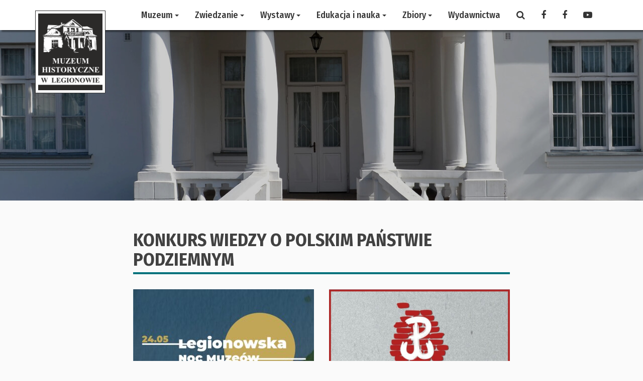

--- FILE ---
content_type: text/html; charset=UTF-8
request_url: https://muzeum.legionowo.pl/tag/konkurs-wiedzy-o-polskim-panstwie-podziemnym/
body_size: 10503
content:
<!DOCTYPE html><html lang="pl-PL"><head><meta charset="UTF-8"><link rel="preconnect" href="https://fonts.gstatic.com/" crossorigin /><meta name="viewport" content="width=device-width, initial-scale=1"><meta name='robots' content='index, follow, max-image-preview:large, max-snippet:-1, max-video-preview:-1' /><title>Konkurs Wiedzy o Polskim Państwie Podziemnym &#8226; Muzeum Historyczne w Legionowie</title><link rel="canonical" href="https://muzeum.legionowo.pl/tag/konkurs-wiedzy-o-polskim-panstwie-podziemnym/" /><meta property="og:locale" content="pl_PL" /><meta property="og:type" content="article" /><meta property="og:title" content="Konkurs Wiedzy o Polskim Państwie Podziemnym &#8226; Muzeum Historyczne w Legionowie" /><meta property="og:url" content="https://muzeum.legionowo.pl/tag/konkurs-wiedzy-o-polskim-panstwie-podziemnym/" /><meta property="og:site_name" content="Muzeum Historyczne w Legionowie" /><meta name="twitter:card" content="summary_large_image" /> <script type="application/ld+json" class="yoast-schema-graph">{"@context":"https://schema.org","@graph":[{"@type":"CollectionPage","@id":"https://muzeum.legionowo.pl/tag/konkurs-wiedzy-o-polskim-panstwie-podziemnym/","url":"https://muzeum.legionowo.pl/tag/konkurs-wiedzy-o-polskim-panstwie-podziemnym/","name":"Konkurs Wiedzy o Polskim Państwie Podziemnym &#8226; Muzeum Historyczne w Legionowie","isPartOf":{"@id":"https://muzeum.legionowo.pl/#website"},"primaryImageOfPage":{"@id":"https://muzeum.legionowo.pl/tag/konkurs-wiedzy-o-polskim-panstwie-podziemnym/#primaryimage"},"image":{"@id":"https://muzeum.legionowo.pl/tag/konkurs-wiedzy-o-polskim-panstwie-podziemnym/#primaryimage"},"thumbnailUrl":"https://muzeum.legionowo.pl/wp-content/uploads/2025/05/2025.05_Okno_kwadrat_WWW-scaled.jpg","breadcrumb":{"@id":"https://muzeum.legionowo.pl/tag/konkurs-wiedzy-o-polskim-panstwie-podziemnym/#breadcrumb"},"inLanguage":"pl-PL"},{"@type":"ImageObject","inLanguage":"pl-PL","@id":"https://muzeum.legionowo.pl/tag/konkurs-wiedzy-o-polskim-panstwie-podziemnym/#primaryimage","url":"https://muzeum.legionowo.pl/wp-content/uploads/2025/05/2025.05_Okno_kwadrat_WWW-scaled.jpg","contentUrl":"https://muzeum.legionowo.pl/wp-content/uploads/2025/05/2025.05_Okno_kwadrat_WWW-scaled.jpg","width":2560,"height":2560},{"@type":"BreadcrumbList","@id":"https://muzeum.legionowo.pl/tag/konkurs-wiedzy-o-polskim-panstwie-podziemnym/#breadcrumb","itemListElement":[{"@type":"ListItem","position":1,"name":"Strona główna","item":"https://muzeum.legionowo.pl/"},{"@type":"ListItem","position":2,"name":"Konkurs Wiedzy o Polskim Państwie Podziemnym"}]},{"@type":"WebSite","@id":"https://muzeum.legionowo.pl/#website","url":"https://muzeum.legionowo.pl/","name":"Muzeum Historyczne w Legionowie","description":"","publisher":{"@id":"https://muzeum.legionowo.pl/#organization"},"potentialAction":[{"@type":"SearchAction","target":{"@type":"EntryPoint","urlTemplate":"https://muzeum.legionowo.pl/?s={search_term_string}"},"query-input":{"@type":"PropertyValueSpecification","valueRequired":true,"valueName":"search_term_string"}}],"inLanguage":"pl-PL"},{"@type":"Organization","@id":"https://muzeum.legionowo.pl/#organization","name":"Muzeum Historyczne w Legionowie","url":"https://muzeum.legionowo.pl/","logo":{"@type":"ImageObject","inLanguage":"pl-PL","@id":"https://muzeum.legionowo.pl/#/schema/logo/image/","url":"https://muzeum.legionowo.pl/wp-content/uploads/2017/03/tmp-logo-1.png","contentUrl":"https://muzeum.legionowo.pl/wp-content/uploads/2017/03/tmp-logo-1.png","width":140,"height":165,"caption":"Muzeum Historyczne w Legionowie"},"image":{"@id":"https://muzeum.legionowo.pl/#/schema/logo/image/"},"sameAs":["https://facebook.com/pages/Muzeum-Historyczne-w-Legionowie/473755792674103"]}]}</script> <link rel='dns-prefetch' href='//cdn.jsdelivr.net' /><link rel='dns-prefetch' href='//www.googletagmanager.com' /><link rel='dns-prefetch' href='//fonts.googleapis.com' /><link rel="alternate" type="application/rss+xml" title="Muzeum Historyczne w Legionowie &raquo; Kanał z wpisami" href="https://muzeum.legionowo.pl/feed/" /><link rel="alternate" type="application/rss+xml" title="Muzeum Historyczne w Legionowie &raquo; Kanał z komentarzami" href="https://muzeum.legionowo.pl/comments/feed/" /><link rel="alternate" type="application/rss+xml" title="Muzeum Historyczne w Legionowie &raquo; Kanał z wpisami otagowanymi jako Konkurs Wiedzy o Polskim Państwie Podziemnym" href="https://muzeum.legionowo.pl/tag/konkurs-wiedzy-o-polskim-panstwie-podziemnym/feed/" /><style id='wp-img-auto-sizes-contain-inline-css' type='text/css'>img:is([sizes=auto i],[sizes^="auto," i]){contain-intrinsic-size:3000px 1500px}
/*# sourceURL=wp-img-auto-sizes-contain-inline-css */</style> <script>WebFontConfig={google:{families:["Fira Sans Condensed:400,500,700:latin-ext","Source Sans Pro:400,700:latin-ext"]}};if ( typeof WebFont === "object" && typeof WebFont.load === "function" ) { WebFont.load( WebFontConfig ); }</script><script data-optimized="1" src="https://muzeum.legionowo.pl/wp-content/plugins/litespeed-cache/assets/js/webfontloader.min.js"></script> <style id='wp-emoji-styles-inline-css' type='text/css'>img.wp-smiley, img.emoji {
		display: inline !important;
		border: none !important;
		box-shadow: none !important;
		height: 1em !important;
		width: 1em !important;
		margin: 0 0.07em !important;
		vertical-align: -0.1em !important;
		background: none !important;
		padding: 0 !important;
	}
/*# sourceURL=wp-emoji-styles-inline-css */</style><link rel='stylesheet' id='wp-block-library-css' href='https://muzeum.legionowo.pl/wp-includes/css/dist/block-library/style.min.css' type='text/css' media='all' /><style id='global-styles-inline-css' type='text/css'>:root{--wp--preset--aspect-ratio--square: 1;--wp--preset--aspect-ratio--4-3: 4/3;--wp--preset--aspect-ratio--3-4: 3/4;--wp--preset--aspect-ratio--3-2: 3/2;--wp--preset--aspect-ratio--2-3: 2/3;--wp--preset--aspect-ratio--16-9: 16/9;--wp--preset--aspect-ratio--9-16: 9/16;--wp--preset--color--black: #000000;--wp--preset--color--cyan-bluish-gray: #abb8c3;--wp--preset--color--white: #ffffff;--wp--preset--color--pale-pink: #f78da7;--wp--preset--color--vivid-red: #cf2e2e;--wp--preset--color--luminous-vivid-orange: #ff6900;--wp--preset--color--luminous-vivid-amber: #fcb900;--wp--preset--color--light-green-cyan: #7bdcb5;--wp--preset--color--vivid-green-cyan: #00d084;--wp--preset--color--pale-cyan-blue: #8ed1fc;--wp--preset--color--vivid-cyan-blue: #0693e3;--wp--preset--color--vivid-purple: #9b51e0;--wp--preset--gradient--vivid-cyan-blue-to-vivid-purple: linear-gradient(135deg,rgb(6,147,227) 0%,rgb(155,81,224) 100%);--wp--preset--gradient--light-green-cyan-to-vivid-green-cyan: linear-gradient(135deg,rgb(122,220,180) 0%,rgb(0,208,130) 100%);--wp--preset--gradient--luminous-vivid-amber-to-luminous-vivid-orange: linear-gradient(135deg,rgb(252,185,0) 0%,rgb(255,105,0) 100%);--wp--preset--gradient--luminous-vivid-orange-to-vivid-red: linear-gradient(135deg,rgb(255,105,0) 0%,rgb(207,46,46) 100%);--wp--preset--gradient--very-light-gray-to-cyan-bluish-gray: linear-gradient(135deg,rgb(238,238,238) 0%,rgb(169,184,195) 100%);--wp--preset--gradient--cool-to-warm-spectrum: linear-gradient(135deg,rgb(74,234,220) 0%,rgb(151,120,209) 20%,rgb(207,42,186) 40%,rgb(238,44,130) 60%,rgb(251,105,98) 80%,rgb(254,248,76) 100%);--wp--preset--gradient--blush-light-purple: linear-gradient(135deg,rgb(255,206,236) 0%,rgb(152,150,240) 100%);--wp--preset--gradient--blush-bordeaux: linear-gradient(135deg,rgb(254,205,165) 0%,rgb(254,45,45) 50%,rgb(107,0,62) 100%);--wp--preset--gradient--luminous-dusk: linear-gradient(135deg,rgb(255,203,112) 0%,rgb(199,81,192) 50%,rgb(65,88,208) 100%);--wp--preset--gradient--pale-ocean: linear-gradient(135deg,rgb(255,245,203) 0%,rgb(182,227,212) 50%,rgb(51,167,181) 100%);--wp--preset--gradient--electric-grass: linear-gradient(135deg,rgb(202,248,128) 0%,rgb(113,206,126) 100%);--wp--preset--gradient--midnight: linear-gradient(135deg,rgb(2,3,129) 0%,rgb(40,116,252) 100%);--wp--preset--font-size--small: 13px;--wp--preset--font-size--medium: 20px;--wp--preset--font-size--large: 36px;--wp--preset--font-size--x-large: 42px;--wp--preset--spacing--20: 0.44rem;--wp--preset--spacing--30: 0.67rem;--wp--preset--spacing--40: 1rem;--wp--preset--spacing--50: 1.5rem;--wp--preset--spacing--60: 2.25rem;--wp--preset--spacing--70: 3.38rem;--wp--preset--spacing--80: 5.06rem;--wp--preset--shadow--natural: 6px 6px 9px rgba(0, 0, 0, 0.2);--wp--preset--shadow--deep: 12px 12px 50px rgba(0, 0, 0, 0.4);--wp--preset--shadow--sharp: 6px 6px 0px rgba(0, 0, 0, 0.2);--wp--preset--shadow--outlined: 6px 6px 0px -3px rgb(255, 255, 255), 6px 6px rgb(0, 0, 0);--wp--preset--shadow--crisp: 6px 6px 0px rgb(0, 0, 0);}:where(.is-layout-flex){gap: 0.5em;}:where(.is-layout-grid){gap: 0.5em;}body .is-layout-flex{display: flex;}.is-layout-flex{flex-wrap: wrap;align-items: center;}.is-layout-flex > :is(*, div){margin: 0;}body .is-layout-grid{display: grid;}.is-layout-grid > :is(*, div){margin: 0;}:where(.wp-block-columns.is-layout-flex){gap: 2em;}:where(.wp-block-columns.is-layout-grid){gap: 2em;}:where(.wp-block-post-template.is-layout-flex){gap: 1.25em;}:where(.wp-block-post-template.is-layout-grid){gap: 1.25em;}.has-black-color{color: var(--wp--preset--color--black) !important;}.has-cyan-bluish-gray-color{color: var(--wp--preset--color--cyan-bluish-gray) !important;}.has-white-color{color: var(--wp--preset--color--white) !important;}.has-pale-pink-color{color: var(--wp--preset--color--pale-pink) !important;}.has-vivid-red-color{color: var(--wp--preset--color--vivid-red) !important;}.has-luminous-vivid-orange-color{color: var(--wp--preset--color--luminous-vivid-orange) !important;}.has-luminous-vivid-amber-color{color: var(--wp--preset--color--luminous-vivid-amber) !important;}.has-light-green-cyan-color{color: var(--wp--preset--color--light-green-cyan) !important;}.has-vivid-green-cyan-color{color: var(--wp--preset--color--vivid-green-cyan) !important;}.has-pale-cyan-blue-color{color: var(--wp--preset--color--pale-cyan-blue) !important;}.has-vivid-cyan-blue-color{color: var(--wp--preset--color--vivid-cyan-blue) !important;}.has-vivid-purple-color{color: var(--wp--preset--color--vivid-purple) !important;}.has-black-background-color{background-color: var(--wp--preset--color--black) !important;}.has-cyan-bluish-gray-background-color{background-color: var(--wp--preset--color--cyan-bluish-gray) !important;}.has-white-background-color{background-color: var(--wp--preset--color--white) !important;}.has-pale-pink-background-color{background-color: var(--wp--preset--color--pale-pink) !important;}.has-vivid-red-background-color{background-color: var(--wp--preset--color--vivid-red) !important;}.has-luminous-vivid-orange-background-color{background-color: var(--wp--preset--color--luminous-vivid-orange) !important;}.has-luminous-vivid-amber-background-color{background-color: var(--wp--preset--color--luminous-vivid-amber) !important;}.has-light-green-cyan-background-color{background-color: var(--wp--preset--color--light-green-cyan) !important;}.has-vivid-green-cyan-background-color{background-color: var(--wp--preset--color--vivid-green-cyan) !important;}.has-pale-cyan-blue-background-color{background-color: var(--wp--preset--color--pale-cyan-blue) !important;}.has-vivid-cyan-blue-background-color{background-color: var(--wp--preset--color--vivid-cyan-blue) !important;}.has-vivid-purple-background-color{background-color: var(--wp--preset--color--vivid-purple) !important;}.has-black-border-color{border-color: var(--wp--preset--color--black) !important;}.has-cyan-bluish-gray-border-color{border-color: var(--wp--preset--color--cyan-bluish-gray) !important;}.has-white-border-color{border-color: var(--wp--preset--color--white) !important;}.has-pale-pink-border-color{border-color: var(--wp--preset--color--pale-pink) !important;}.has-vivid-red-border-color{border-color: var(--wp--preset--color--vivid-red) !important;}.has-luminous-vivid-orange-border-color{border-color: var(--wp--preset--color--luminous-vivid-orange) !important;}.has-luminous-vivid-amber-border-color{border-color: var(--wp--preset--color--luminous-vivid-amber) !important;}.has-light-green-cyan-border-color{border-color: var(--wp--preset--color--light-green-cyan) !important;}.has-vivid-green-cyan-border-color{border-color: var(--wp--preset--color--vivid-green-cyan) !important;}.has-pale-cyan-blue-border-color{border-color: var(--wp--preset--color--pale-cyan-blue) !important;}.has-vivid-cyan-blue-border-color{border-color: var(--wp--preset--color--vivid-cyan-blue) !important;}.has-vivid-purple-border-color{border-color: var(--wp--preset--color--vivid-purple) !important;}.has-vivid-cyan-blue-to-vivid-purple-gradient-background{background: var(--wp--preset--gradient--vivid-cyan-blue-to-vivid-purple) !important;}.has-light-green-cyan-to-vivid-green-cyan-gradient-background{background: var(--wp--preset--gradient--light-green-cyan-to-vivid-green-cyan) !important;}.has-luminous-vivid-amber-to-luminous-vivid-orange-gradient-background{background: var(--wp--preset--gradient--luminous-vivid-amber-to-luminous-vivid-orange) !important;}.has-luminous-vivid-orange-to-vivid-red-gradient-background{background: var(--wp--preset--gradient--luminous-vivid-orange-to-vivid-red) !important;}.has-very-light-gray-to-cyan-bluish-gray-gradient-background{background: var(--wp--preset--gradient--very-light-gray-to-cyan-bluish-gray) !important;}.has-cool-to-warm-spectrum-gradient-background{background: var(--wp--preset--gradient--cool-to-warm-spectrum) !important;}.has-blush-light-purple-gradient-background{background: var(--wp--preset--gradient--blush-light-purple) !important;}.has-blush-bordeaux-gradient-background{background: var(--wp--preset--gradient--blush-bordeaux) !important;}.has-luminous-dusk-gradient-background{background: var(--wp--preset--gradient--luminous-dusk) !important;}.has-pale-ocean-gradient-background{background: var(--wp--preset--gradient--pale-ocean) !important;}.has-electric-grass-gradient-background{background: var(--wp--preset--gradient--electric-grass) !important;}.has-midnight-gradient-background{background: var(--wp--preset--gradient--midnight) !important;}.has-small-font-size{font-size: var(--wp--preset--font-size--small) !important;}.has-medium-font-size{font-size: var(--wp--preset--font-size--medium) !important;}.has-large-font-size{font-size: var(--wp--preset--font-size--large) !important;}.has-x-large-font-size{font-size: var(--wp--preset--font-size--x-large) !important;}
/*# sourceURL=global-styles-inline-css */</style><style id='classic-theme-styles-inline-css' type='text/css'>/*! This file is auto-generated */
.wp-block-button__link{color:#fff;background-color:#32373c;border-radius:9999px;box-shadow:none;text-decoration:none;padding:calc(.667em + 2px) calc(1.333em + 2px);font-size:1.125em}.wp-block-file__button{background:#32373c;color:#fff;text-decoration:none}
/*# sourceURL=/wp-includes/css/classic-themes.min.css */</style><link rel='stylesheet' id='responsive-lightbox-tosrus-css' href='https://muzeum.legionowo.pl/wp-content/plugins/responsive-lightbox/assets/tosrus/jquery.tosrus.min.css?ver=2.5.0' type='text/css' media='all' /><link rel='stylesheet' id='bootstrap-css' href='https://cdn.jsdelivr.net/npm/bootstrap@3.4.1/dist/css/bootstrap.min.css?ver=3.4.1' type='text/css' media='all' /><link rel='stylesheet' id='axel-style-css' href='https://muzeum.legionowo.pl/wp-content/themes/muzeum/assets/css/master.min.css?ver=1.2' type='text/css' media='all' /><link rel='stylesheet' id='fontawesome-css' href='https://cdn.jsdelivr.net/npm/font-awesome@4.7.0/css/font-awesome.min.css?ver=4.7.0' type='text/css' media='all' /><link rel='stylesheet' id='owlcarousel-css' href='https://cdn.jsdelivr.net/npm/owl.carousel@2.3.4/dist/assets/owl.carousel.min.css?ver=2.3.4' type='text/css' media='all' /><link rel='stylesheet' id='owlcarousel-theme-css' href='https://cdn.jsdelivr.net/npm/owl.carousel@2.3.4/dist/assets/owl.theme.default.min.css?ver=2.3.4' type='text/css' media='all' /><link rel='stylesheet' id='animatecss-css' href='https://cdn.jsdelivr.net/npm/animate.css@3.7.2/animate.min.css?ver=3.7.2' type='text/css' media='all' /> <script type="text/javascript" src="https://cdn.jsdelivr.net/npm/jquery@3.4.1/dist/jquery.min.js?ver=3.4.1" id="jquery-js"></script> <script data-optimized="1" type="text/javascript" src="https://muzeum.legionowo.pl/wp-content/litespeed/js/0be6f56f344a05e3f0c5239c751224bd.js?ver=1e485" id="dompurify-js"></script> <script type="text/javascript" id="responsive-lightbox-sanitizer-js-before">/*  */
window.RLG = window.RLG || {}; window.RLG.sanitizeAllowedHosts = ["youtube.com","www.youtube.com","youtu.be","vimeo.com","player.vimeo.com"];
//# sourceURL=responsive-lightbox-sanitizer-js-before
/*  */</script> <script data-optimized="1" type="text/javascript" src="https://muzeum.legionowo.pl/wp-content/litespeed/js/729d8f976565ecd5a1a68ade3767b206.js?ver=584a3" id="responsive-lightbox-sanitizer-js"></script> <script data-optimized="1" type="text/javascript" src="https://muzeum.legionowo.pl/wp-content/litespeed/js/c8a54086f10c322f9c8b4ddc9abec6f6.js?ver=bca61" id="responsive-lightbox-tosrus-js"></script> <script data-optimized="1" type="text/javascript" src="https://muzeum.legionowo.pl/wp-content/litespeed/js/82c576b8af6b491f79639c968c7d1c96.js?ver=0cff8" id="underscore-js"></script> <script data-optimized="1" type="text/javascript" src="https://muzeum.legionowo.pl/wp-content/litespeed/js/0dc42f71347265512ec7f0d9dfa94144.js?ver=74707" id="responsive-lightbox-infinite-scroll-js"></script> <script type="text/javascript" id="responsive-lightbox-js-before">/*  */
var rlArgs = {"script":"tosrus","selector":"lightbox","customEvents":"","activeGalleries":true,"effect":"slide","infinite":true,"keys":false,"autoplay":true,"pauseOnHover":false,"timeout":4000,"pagination":true,"paginationType":"thumbnails","closeOnClick":false,"woocommerce_gallery":false,"ajaxurl":"https:\/\/muzeum.legionowo.pl\/wp-admin\/admin-ajax.php","nonce":"48c202aeec","preview":false,"postId":13795,"scriptExtension":false};

//# sourceURL=responsive-lightbox-js-before
/*  */</script> <script data-optimized="1" type="text/javascript" src="https://muzeum.legionowo.pl/wp-content/litespeed/js/8bca45c996a75e4b2ddbdd886f82a28b.js?ver=927fe" id="responsive-lightbox-js"></script> 
 <script type="text/javascript" src="https://www.googletagmanager.com/gtag/js?id=GT-MKBN9N7" id="google_gtagjs-js" async></script> <script type="text/javascript" id="google_gtagjs-js-after">/*  */
window.dataLayer = window.dataLayer || [];function gtag(){dataLayer.push(arguments);}
gtag("set","linker",{"domains":["muzeum.legionowo.pl"]});
gtag("js", new Date());
gtag("set", "developer_id.dZTNiMT", true);
gtag("config", "GT-MKBN9N7");
//# sourceURL=google_gtagjs-js-after
/*  */</script> <link rel="https://api.w.org/" href="https://muzeum.legionowo.pl/wp-json/" /><link rel="alternate" title="JSON" type="application/json" href="https://muzeum.legionowo.pl/wp-json/wp/v2/tags/838" /><link rel="EditURI" type="application/rsd+xml" title="RSD" href="https://muzeum.legionowo.pl/xmlrpc.php?rsd" /><meta name="generator" content="Site Kit by Google 1.171.0" /></head><body class="archive tag tag-konkurs-wiedzy-o-polskim-panstwie-podziemnym tag-838 wp-custom-logo wp-theme-muzeum"><header><nav class="navbar"><div class="container"><div class="row"><div class="col-xs-12 col-md-2">
<a href="https://muzeum.legionowo.pl/" class="custom-logo-link" rel="home"><img width="140" height="165" src="https://muzeum.legionowo.pl/wp-content/uploads/2017/03/tmp-logo-1.png" class="custom-logo" alt="Muzeum Historyczne w Legionowie" decoding="async" /></a></div><div class="col-xs-12 col-md-10"><ul id="menu-gorne-menu" class="nav navbar-nav"><li id="menu-item-58" class="menu-item menu-item-type-post_type menu-item-object-page menu-item-has-children menu-item-58 dropdown"><a title="Muzeum" href="#" data-toggle="dropdown" class="dropdown-toggle" aria-haspopup="true">Muzeum <span class="caret"></span></a><ul role="menu" class=" dropdown-menu"><li id="menu-item-70" class="menu-item menu-item-type-post_type menu-item-object-page menu-item-70"><a title="Historia Legionowa" href="https://muzeum.legionowo.pl/muzeum/historia-legionowa/">Historia Legionowa</a></li><li id="menu-item-73" class="menu-item menu-item-type-post_type menu-item-object-page menu-item-73"><a title="Historia Muzeum" href="https://muzeum.legionowo.pl/muzeum/historia-muzeum/">Historia Muzeum</a></li><li id="menu-item-81" class="menu-item menu-item-type-post_type menu-item-object-page menu-item-81"><a title="Kontakt" href="https://muzeum.legionowo.pl/muzeum/kontakt/">Kontakt</a></li><li id="menu-item-85" class="menu-item menu-item-type-post_type menu-item-object-page menu-item-85"><a title="Pracownia naukowa" href="https://muzeum.legionowo.pl/muzeum/pracownia-naukowa/">Pracownia naukowa</a></li><li id="menu-item-88" class="menu-item menu-item-type-post_type menu-item-object-page menu-item-88"><a title="Nagrody" href="https://muzeum.legionowo.pl/muzeum/nagrody/">Nagrody</a></li></ul></li><li id="menu-item-62" class="menu-item menu-item-type-post_type menu-item-object-page menu-item-has-children menu-item-62 dropdown"><a title="Zwiedzanie" href="#" data-toggle="dropdown" class="dropdown-toggle" aria-haspopup="true">Zwiedzanie <span class="caret"></span></a><ul role="menu" class=" dropdown-menu"><li id="menu-item-94" class="menu-item menu-item-type-post_type menu-item-object-page menu-item-94"><a title="Godziny zwiedzania" href="https://muzeum.legionowo.pl/zwiedzanie/godziny-zwiedzania/">Godziny zwiedzania</a></li><li id="menu-item-101" class="menu-item menu-item-type-post_type menu-item-object-page menu-item-101"><a title="Regulamin zwiedzania Muzeum" href="https://muzeum.legionowo.pl/zwiedzanie/regulamin-zwiedzania-muzeum/">Regulamin zwiedzania Muzeum</a></li><li id="menu-item-106" class="menu-item menu-item-type-post_type menu-item-object-page menu-item-106"><a title="Zwiedzanie grupowe" href="https://muzeum.legionowo.pl/zwiedzanie/zwiedzanie-grupowe/">Zwiedzanie grupowe</a></li><li id="menu-item-109" class="menu-item menu-item-type-post_type menu-item-object-page menu-item-109"><a title="Zwiedzanie indywidualne" href="https://muzeum.legionowo.pl/zwiedzanie/zwiedzanie-indywidualne/">Zwiedzanie indywidualne</a></li><li id="menu-item-8217" class="menu-item menu-item-type-post_type menu-item-object-page menu-item-8217"><a title="Audioprzewodnik muzealny" href="https://muzeum.legionowo.pl/zwiedzanie/audioprzewodnik-muzealny/">Audioprzewodnik muzealny</a></li><li id="menu-item-4775" class="menu-item menu-item-type-post_type menu-item-object-page menu-item-4775"><a title="Deklaracja dostępności" href="https://muzeum.legionowo.pl/deklaracja-dostepnosci/">Deklaracja dostępności</a></li></ul></li><li id="menu-item-60" class="menu-item menu-item-type-post_type menu-item-object-page menu-item-has-children menu-item-60 dropdown"><a title="Wystawy" href="#" data-toggle="dropdown" class="dropdown-toggle" aria-haspopup="true">Wystawy <span class="caret"></span></a><ul role="menu" class=" dropdown-menu"><li id="menu-item-239" class="menu-item menu-item-type-taxonomy menu-item-object-category menu-item-239"><a title="Wystawy stałe" href="https://muzeum.legionowo.pl/kategoria/wystawy-stale/">Wystawy stałe</a></li><li id="menu-item-263" class="menu-item menu-item-type-taxonomy menu-item-object-category menu-item-263"><a title="Wystawy czasowe" href="https://muzeum.legionowo.pl/kategoria/wystawy-czasowe/">Wystawy czasowe</a></li><li id="menu-item-403" class="menu-item menu-item-type-post_type menu-item-object-page menu-item-403"><a title="Wystawy internetowe" href="https://muzeum.legionowo.pl/wystawy/wystawy-internetowe/">Wystawy internetowe</a></li><li id="menu-item-110" class="menu-item menu-item-type-taxonomy menu-item-object-category menu-item-110"><a title="Archiwum wystaw" href="https://muzeum.legionowo.pl/kategoria/archiwum-wystaw/">Archiwum wystaw</a></li><li id="menu-item-3877" class="menu-item menu-item-type-taxonomy menu-item-object-category menu-item-3877"><a title="Wirtualna Noc Muzeów" href="https://muzeum.legionowo.pl/kategoria/wirtualna-noc-muzeow/">Wirtualna Noc Muzeów</a></li><li id="menu-item-4818" class="menu-item menu-item-type-custom menu-item-object-custom menu-item-4818"><a title="Wirtualne spacery" href="https://muzeum.legionowo.pl/wirtualne-spacery/">Wirtualne spacery</a></li></ul></li><li id="menu-item-57" class="menu-item menu-item-type-post_type menu-item-object-page menu-item-has-children menu-item-57 dropdown"><a title="Edukacja i nauka" href="#" data-toggle="dropdown" class="dropdown-toggle" aria-haspopup="true">Edukacja i nauka <span class="caret"></span></a><ul role="menu" class=" dropdown-menu"><li id="menu-item-4025" class="menu-item menu-item-type-taxonomy menu-item-object-category menu-item-4025"><a title="Archiwum Historii Mówionej" href="https://muzeum.legionowo.pl/kategoria/archiwum-historii-mowionej/">Archiwum Historii Mówionej</a></li><li id="menu-item-7634" class="menu-item menu-item-type-taxonomy menu-item-object-category menu-item-7634"><a title="Ferie z Muzeum" href="https://muzeum.legionowo.pl/kategoria/ferie-z-muzeum/">Ferie z Muzeum</a></li><li id="menu-item-270" class="menu-item menu-item-type-post_type menu-item-object-page menu-item-270"><a title="Filmy" href="https://muzeum.legionowo.pl/edukacja/filmy/">Filmy</a></li><li id="menu-item-7875" class="menu-item menu-item-type-taxonomy menu-item-object-category menu-item-7875"><a title="Konferencje" href="https://muzeum.legionowo.pl/kategoria/konferencje/">Konferencje</a></li><li id="menu-item-275" class="menu-item menu-item-type-taxonomy menu-item-object-category menu-item-275"><a title="Konkursy" href="https://muzeum.legionowo.pl/kategoria/konkursy/">Konkursy</a></li><li id="menu-item-3798" class="menu-item menu-item-type-taxonomy menu-item-object-category menu-item-3798"><a title="Muzealne Warsztaty Internetowe" href="https://muzeum.legionowo.pl/kategoria/muzealne-warsztaty-internetowe/">Muzealne Warsztaty Internetowe</a></li><li id="menu-item-128" class="menu-item menu-item-type-post_type menu-item-object-page menu-item-128"><a title="Oferta edukacyjna Muzeum" href="https://muzeum.legionowo.pl/edukacja/oferta-edukacyjna-muzeum/">Oferta edukacyjna Muzeum</a></li><li id="menu-item-1643" class="menu-item menu-item-type-post_type menu-item-object-page menu-item-1643"><a title="Patriotyzm Jutra" href="https://muzeum.legionowo.pl/edukacja/patriotyzm-jutra/">Patriotyzm Jutra</a></li><li id="menu-item-129" class="menu-item menu-item-type-post_type menu-item-object-page menu-item-129"><a title="Regulamin lekcji" href="https://muzeum.legionowo.pl/edukacja/regulamin-lekcji/">Regulamin lekcji</a></li><li id="menu-item-3801" class="menu-item menu-item-type-taxonomy menu-item-object-category menu-item-3801"><a title="Z regionalnej półki" href="https://muzeum.legionowo.pl/kategoria/z-regionalnej-polki/">Z regionalnej półki</a></li><li id="menu-item-10206" class="menu-item menu-item-type-post_type menu-item-object-page menu-item-10206"><a title="Grupa Rekonstrukcji Historycznej" href="https://muzeum.legionowo.pl/edukacja/grupa-rekonstrukcji-historycznej/">Grupa Rekonstrukcji Historycznej</a></li><li id="menu-item-14554" class="menu-item menu-item-type-taxonomy menu-item-object-category menu-item-14554"><a title="Projekty" href="https://muzeum.legionowo.pl/kategoria/projekty/">Projekty</a></li></ul></li><li id="menu-item-61" class="menu-item menu-item-type-post_type menu-item-object-page menu-item-has-children menu-item-61 dropdown"><a title="Zbiory" href="#" data-toggle="dropdown" class="dropdown-toggle" aria-haspopup="true">Zbiory <span class="caret"></span></a><ul role="menu" class=" dropdown-menu"><li id="menu-item-144" class="menu-item menu-item-type-post_type menu-item-object-page menu-item-144"><a title="Zbiory historyczne" href="https://muzeum.legionowo.pl/zbiory/zbiory-historyczne/">Zbiory historyczne</a></li><li id="menu-item-143" class="menu-item menu-item-type-post_type menu-item-object-page menu-item-143"><a title="Zbiory archeologiczne" href="https://muzeum.legionowo.pl/zbiory/zbiory-archeologiczne/">Zbiory archeologiczne</a></li><li id="menu-item-187" class="menu-item menu-item-type-post_type menu-item-object-page menu-item-187"><a title="Przekazywanie zabytków" href="https://muzeum.legionowo.pl/zbiory/przekazywanie-zabytkow/">Przekazywanie zabytków</a></li><li id="menu-item-736" class="menu-item menu-item-type-taxonomy menu-item-object-category menu-item-736"><a title="Zabytki" href="https://muzeum.legionowo.pl/kategoria/zabytki/">Zabytki</a></li></ul></li><li id="menu-item-145" class="menu-item menu-item-type-taxonomy menu-item-object-category menu-item-145"><a title="Wydawnictwa" href="https://muzeum.legionowo.pl/kategoria/wydawnictwa/">Wydawnictwa</a></li></ul><ul class="nav navbar-nav hidden-xs"><li><a class="search-link"><i class="fa fa-search"></i></a></li><li class="search search-hidden"><form action="https://muzeum.legionowo.pl" method="get">
<label for="search">Wyszukiwarka:</label>
<input type="text" name="s" id="search" placeholder="wpisz szukaną frazę" value="">
<button type="submit"><i class="fa fa-search"></i></button>
<a class="search-close" href="#"><i class="fa fa-times"></i></a></form></li><li><a href="https://facebook.com/pages/Muzeum-Historyczne-w-Legionowie/473755792674103" target="_blank"><i class="fa fa-facebook"></i></a></li><li><a href="https://facebook.com/Filia-Piaski-Muzeum-Historycznego-w-Legionowie-1526098897663620" target="_blank"><i class="fa fa-facebook"></i></a></li><li><a href="https://www.youtube.com/channel/UCqyTD9vIwkQbDtFoDnLMWiQ" target="_blank"><i class="fa fa-youtube-play"></i></a></li></ul></div></div></div></nav><div class="owl-carousel"><div class="hero hero-1"></div><div class="hero hero-2"></div><div class="hero hero-3"></div></div></header><div class="container"><div class="row"><div class="col-md-8 col-md-offset-2"><main><h1>Konkurs Wiedzy o Polskim Państwie Podziemnym</h1><p></p><div class="masonry-grid row"><div class="masonry-grid-item col-md-6"><article id="post-13795" class="post-13795 post type-post status-publish format-standard has-post-thumbnail hentry category-aktualnosci tag-aleksandra-draminska tag-bartlomiej-blachnio tag-bozena-mank tag-dorota-bonislawska tag-dr-adam-kaczynski tag-dr-kamila-zacharuk-lukaszewska tag-dr-magdalena-woinska tag-grupa-rekonstrukcji-historycznej tag-klub-sportowy-legion tag-konkurs-rodzinny tag-konkurs-wiedzy-o-polskim-panstwie-podziemnym tag-legionowska-noc-muzeow tag-nadlesnictwo-jablonna tag-rafal-degiel tag-rchitektura-dawnego-legionowa-w-akwarelach-bozeny-mank tag-rodzinne-trio-wiolonczelowe tag-towarzystwo-przyjaciol-legionowa tag-warsztaty-plastyczne tag-wystawa-czasowa tag-wystawa-zewnetrzna-na-pomoc-powstanczej-warszawie"><div class="post-thumbnail">
<a href="https://muzeum.legionowo.pl/aktualnosci/legionowska-noc-muzeow-2025/" title="">
<img width="360" height="360" src="https://muzeum.legionowo.pl/wp-content/uploads/2025/05/2025.05_Okno_kwadrat_WWW-360x360.jpg" class="img-responsive wp-post-image" alt="" decoding="async" fetchpriority="high" srcset="https://muzeum.legionowo.pl/wp-content/uploads/2025/05/2025.05_Okno_kwadrat_WWW-360x360.jpg 360w, https://muzeum.legionowo.pl/wp-content/uploads/2025/05/2025.05_Okno_kwadrat_WWW-750x750.jpg 750w, https://muzeum.legionowo.pl/wp-content/uploads/2025/05/2025.05_Okno_kwadrat_WWW-225x225.jpg 225w, https://muzeum.legionowo.pl/wp-content/uploads/2025/05/2025.05_Okno_kwadrat_WWW-768x768.jpg 768w, https://muzeum.legionowo.pl/wp-content/uploads/2025/05/2025.05_Okno_kwadrat_WWW-1536x1536.jpg 1536w, https://muzeum.legionowo.pl/wp-content/uploads/2025/05/2025.05_Okno_kwadrat_WWW-2048x2048.jpg 2048w" sizes="(max-width: 360px) 100vw, 360px" />			</a></div><div class="post-excerpt">
<time>8 maja 2025</time>
<a href="https://muzeum.legionowo.pl/aktualnosci/legionowska-noc-muzeow-2025/"><h2>Legionowska Noc Muzeów 2025</h2>			</a>
Szanowni Państwo, Legionowska Noc Muzeów odbędzie 24 maja 2025 r. Zapraszamy do zapoznania się z bogatym programem wydarzeń i działań, które będą dostępne dla każdego! Wstęp wolny! Do zobaczenia! Legionowo. Miasto Ogród Program – siedziba główna Muzeum, A. Mickiewicza 23 18:00 Rozpoczęcie Legionowskiej Nocy Muzeów 18:30 Wręczenie nagród w Konkursie...</div></article></div><div class="masonry-grid-item col-md-6"><article id="post-13789" class="post-13789 post type-post status-publish format-standard has-post-thumbnail hentry category-aktualnosci category-konkursy tag-konkurs-wiedzy-o-polskim-panstwie-podziemnym"><div class="post-thumbnail">
<a href="https://muzeum.legionowo.pl/aktualnosci/wyniki-konkursu-wiedzy-o-polskim-panstwie-podziemnym-armii-krajowej-i-szarych-szeregach/" title="">
<img width="360" height="360" src="https://muzeum.legionowo.pl/wp-content/uploads/2025/01/Konkurs-wiedzy-kwadrat-360x360.png" class="img-responsive wp-post-image" alt="" decoding="async" srcset="https://muzeum.legionowo.pl/wp-content/uploads/2025/01/Konkurs-wiedzy-kwadrat-360x360.png 360w, https://muzeum.legionowo.pl/wp-content/uploads/2025/01/Konkurs-wiedzy-kwadrat-750x750.png 750w, https://muzeum.legionowo.pl/wp-content/uploads/2025/01/Konkurs-wiedzy-kwadrat-225x225.png 225w, https://muzeum.legionowo.pl/wp-content/uploads/2025/01/Konkurs-wiedzy-kwadrat-768x768.png 768w, https://muzeum.legionowo.pl/wp-content/uploads/2025/01/Konkurs-wiedzy-kwadrat.png 803w" sizes="(max-width: 360px) 100vw, 360px" />			</a></div><div class="post-excerpt">
<time>7 maja 2025</time>
<a href="https://muzeum.legionowo.pl/aktualnosci/wyniki-konkursu-wiedzy-o-polskim-panstwie-podziemnym-armii-krajowej-i-szarych-szeregach/"><h2>Wyniki Konkursu Wiedzy o Polskim Państwie Podziemnym, Armii Krajowej i Szarych Szeregach</h2>			</a>
Szanowni Państwo, organizatorzy Konkursu Wiedzy o Polskim Państwie Podziemnym, Armii Krajowej i Szarych Szeregach z przyjemnością ogłaszają listę laureatów i wyróżnionych w XVI edycji konkursu. Uroczyste wręczenie nagród i wyróżnień odbędzie się 24 maja 2025 r. o godz. 18.30, podczas Legionowskiej Nocy Muzeów. Serdeczne gratulacje dla wszystkich nagrodzonych i wyróżnionych!...</div></article></div><div class="masonry-grid-item col-md-6"><article id="post-13543" class="post-13543 post type-post status-publish format-standard has-post-thumbnail hentry category-aktualnosci tag-konkurs-wiedzy-o-polskim-panstwie-podziemnym"><div class="post-thumbnail">
<a href="https://muzeum.legionowo.pl/aktualnosci/polfinal-xvi-edycji-konkursu-wiedzy-o-polskim-panstwie-podziemnym-armii-krajowej-i-szarych-szeregach-2/" title="">
<img width="360" height="270" src="https://muzeum.legionowo.pl/wp-content/uploads/2025/02/IMG_20250225_095820-360x270.jpg" class="img-responsive wp-post-image" alt="" decoding="async" srcset="https://muzeum.legionowo.pl/wp-content/uploads/2025/02/IMG_20250225_095820-360x270.jpg 360w, https://muzeum.legionowo.pl/wp-content/uploads/2025/02/IMG_20250225_095820-750x563.jpg 750w, https://muzeum.legionowo.pl/wp-content/uploads/2025/02/IMG_20250225_095820-768x576.jpg 768w, https://muzeum.legionowo.pl/wp-content/uploads/2025/02/IMG_20250225_095820-1536x1152.jpg 1536w, https://muzeum.legionowo.pl/wp-content/uploads/2025/02/IMG_20250225_095820-2048x1536.jpg 2048w" sizes="(max-width: 360px) 100vw, 360px" />			</a></div><div class="post-excerpt">
<time>25 lutego 2025</time>
<a href="https://muzeum.legionowo.pl/aktualnosci/polfinal-xvi-edycji-konkursu-wiedzy-o-polskim-panstwie-podziemnym-armii-krajowej-i-szarych-szeregach-2/"><h2>Półfinał XVI Edycji Konkursu Wiedzy o Polskim Państwie Podziemnym, Armii Krajowej i Szarych Szeregach</h2>			</a>
25 lutego 2025 r. w pawilonie Muzeum Historycznego w Legionowie odbył się półfinał XVI edycji Konkursu Wiedzy o Polskim Państwie Podziemnym, Armii Krajowej i Szarych Szeregach. 47 półfinalistów tego dnia zmagało się z przygotowanymi pytaniami  - dla szkół podstawowych było to 20 pytań, dla ponadpodstawowych – 30.  Wyniki półfinału zostaną...</div></article></div><div class="masonry-grid-item col-md-6"><article id="post-13330" class="post-13330 post type-post status-publish format-standard has-post-thumbnail hentry category-aktualnosci category-konkursy tag-konkurs-wiedzy-o-polskim-panstwie-podziemnym tag-konkursy"><div class="post-thumbnail">
<a href="https://muzeum.legionowo.pl/aktualnosci/polfinal-xvi-edycji-konkursu-wiedzy-o-polskim-panstwie-podziemnym-armii-krajowej-i-szarych-szeregach/" title="">
<img width="360" height="360" src="https://muzeum.legionowo.pl/wp-content/uploads/2025/01/Konkurs-wiedzy-kwadrat-360x360.png" class="img-responsive wp-post-image" alt="" decoding="async" loading="lazy" srcset="https://muzeum.legionowo.pl/wp-content/uploads/2025/01/Konkurs-wiedzy-kwadrat-360x360.png 360w, https://muzeum.legionowo.pl/wp-content/uploads/2025/01/Konkurs-wiedzy-kwadrat-750x750.png 750w, https://muzeum.legionowo.pl/wp-content/uploads/2025/01/Konkurs-wiedzy-kwadrat-225x225.png 225w, https://muzeum.legionowo.pl/wp-content/uploads/2025/01/Konkurs-wiedzy-kwadrat-768x768.png 768w, https://muzeum.legionowo.pl/wp-content/uploads/2025/01/Konkurs-wiedzy-kwadrat.png 803w" sizes="auto, (max-width: 360px) 100vw, 360px" />			</a></div><div class="post-excerpt">
<time>14 stycznia 2025</time>
<a href="https://muzeum.legionowo.pl/aktualnosci/polfinal-xvi-edycji-konkursu-wiedzy-o-polskim-panstwie-podziemnym-armii-krajowej-i-szarych-szeregach/"><h2>Półfinał XVI Edycji Konkursu Wiedzy o Polskim Państwie Podziemnym, Armii Krajowej i Szarych Szeregach</h2>			</a>
Szanowni Państwo, &nbsp; organizatorzy XVI edycji Konkursu Wiedzy o Polskim Państwie Podziemnym, Armii Krajowej i Szarych Szeregach przedstawiają listę uczniów zakwalifikowanych do etapu półfinałowego. Wszystkich półfinalistów z opiekunami zapraszamy 25 lutego 2025 r. na godz. 10.00 do Muzeum Historycznego w Legionowie, ul. A. Mickiewicza 23 (pawilon). &nbsp; Wszystkim uczestnikom gratulujemy!...</div></article></div><div class="masonry-grid-item col-md-6"><article id="post-11858" class="post-11858 post type-post status-publish format-standard has-post-thumbnail hentry category-aktualnosci tag-konkurs tag-konkurs-wiedzy-o-polskim-panstwie-podziemnym tag-muzeum-historyczne-legionowie"><div class="post-thumbnail">
<a href="https://muzeum.legionowo.pl/aktualnosci/etap-polfinalowy-xv-edycji-konkursu-wiedzy-o-polskim-panstwie-podziemnym/" title="">
<img width="360" height="270" src="https://muzeum.legionowo.pl/wp-content/uploads/2024/02/DSC_0147-360x270.jpg" class="img-responsive wp-post-image" alt="" decoding="async" loading="lazy" srcset="https://muzeum.legionowo.pl/wp-content/uploads/2024/02/DSC_0147-360x270.jpg 360w, https://muzeum.legionowo.pl/wp-content/uploads/2024/02/DSC_0147-750x563.jpg 750w, https://muzeum.legionowo.pl/wp-content/uploads/2024/02/DSC_0147-768x576.jpg 768w, https://muzeum.legionowo.pl/wp-content/uploads/2024/02/DSC_0147-1536x1152.jpg 1536w, https://muzeum.legionowo.pl/wp-content/uploads/2024/02/DSC_0147-2048x1536.jpg 2048w" sizes="auto, (max-width: 360px) 100vw, 360px" />			</a></div><div class="post-excerpt">
<time>21 lutego 2024</time>
<a href="https://muzeum.legionowo.pl/aktualnosci/etap-polfinalowy-xv-edycji-konkursu-wiedzy-o-polskim-panstwie-podziemnym/"><h2>Etap półfinałowy XV edycji Konkursu Wiedzy o Polskim Państwie Podziemnym</h2>			</a>
20 lutego 2024 r. w pawilonie Muzeum Historycznego w Legionowie przeprowadzono etap półfinałowy XV edycji Konkursu Wiedzy o Polskim Państwie Podziemnym, Armii Krajowej i Szarych Szeregach.  Z przygotowanymi testami konkursowymi  zmagało się 30 półfinalistów, będących uczniami szkół z Legionowa, Łajsk oraz Warszawy. Finalistów poznamy, jak tylko Główna Komisja Konkursowa sprawdzi...</div></article></div><div class="masonry-grid-item col-md-6"><article id="post-10150" class="post-10150 post type-post status-publish format-standard has-post-thumbnail hentry category-aktualnosci tag-armii-krajowej-i-szarych-szeregach tag-final tag-konkurs tag-konkurs-wiedzy-o-polskim-panstwie-podziemnym tag-relacja"><div class="post-thumbnail">
<a href="https://muzeum.legionowo.pl/aktualnosci/relacja-z-finalu-xiv-konkursu-wiedzy-o-polskim-panstwie-podziemnym-armii-krajowej-i-szarych-szeregach-dla-doroslych/" title="">
<img width="360" height="256" src="https://muzeum.legionowo.pl/wp-content/uploads/2023/03/DSC_1663-360x256.jpg" class="img-responsive wp-post-image" alt="" decoding="async" loading="lazy" srcset="https://muzeum.legionowo.pl/wp-content/uploads/2023/03/DSC_1663-360x256.jpg 360w, https://muzeum.legionowo.pl/wp-content/uploads/2023/03/DSC_1663-750x533.jpg 750w, https://muzeum.legionowo.pl/wp-content/uploads/2023/03/DSC_1663-768x546.jpg 768w, https://muzeum.legionowo.pl/wp-content/uploads/2023/03/DSC_1663-1536x1092.jpg 1536w, https://muzeum.legionowo.pl/wp-content/uploads/2023/03/DSC_1663-2048x1456.jpg 2048w, https://muzeum.legionowo.pl/wp-content/uploads/2023/03/DSC_1663-scaled.jpg 1519w" sizes="auto, (max-width: 360px) 100vw, 360px" />			</a></div><div class="post-excerpt">
<time>27 marca 2023</time>
<a href="https://muzeum.legionowo.pl/aktualnosci/relacja-z-finalu-xiv-konkursu-wiedzy-o-polskim-panstwie-podziemnym-armii-krajowej-i-szarych-szeregach-dla-doroslych/"><h2>Relacja z finału XIV Konkursu Wiedzy o Polskim Państwie Podziemnym, Armii Krajowej i Szarych Szeregach dla dorosłych</h2>			</a>
W niedzielę 26 marca 2023 r. dorośli finaliści XIV Konkursu Wiedzy o Polskim Państwie Podziemnym, Armii Krajowej i Szarych Szeregach zmierzyli się z testem, składającym się z 40 pytań. Wyniki finału dla dorosłych zostaną ogłoszone do 18 kwietnia 2023 r. [gallery ids="10153,10152"]</div></article></div></div><div class="clearfix"></div></main></div></div></div><footer><div class="container"><div class="row"><div class="col-md-8"><section class="logo">
<a href="https://muzeum.legionowo.pl/" class="custom-logo-link" rel="home"><img width="140" height="165" src="https://muzeum.legionowo.pl/wp-content/uploads/2017/03/tmp-logo-1.png" class="custom-logo" alt="Muzeum Historyczne w Legionowie" decoding="async" /></a>					<a href="http://www.bip.muzeum.legionowo.pl"><img src="https://muzeum.legionowo.pl/wp-content/themes/muzeum/assets/images/logo-bip.png" alt="Biuletyn Informacji Publicznej"></a>
<a href="http://mbc.cyfrowemazowsze.pl/dlibra"><img src="https://muzeum.legionowo.pl/wp-content/themes/muzeum/assets/images/logo-mbc.png" alt="Mazowiecka Biblioteka Cyfrowa"></a></section>
<address>
<strong>Muzeum Historyczne w Legionowie</strong><br>
ul. Mickiewicza 23<br>
05-120 Legionowo<br><br>
tel. 22 774 21 66<br>
e-mail: <a href="mailto:admin@muzeum.legionowo.pl">admin@muzeum.legionowo.pl</a>
</address></div><div class="col-md-4"><section class="newsletter"><form>
<label for="email">Newsletter</label>
<input type="text" name="email" placeholder="Podaj swój adres e-mail">
<button type="submit"><i class="fa fa-paper-plane"></i></button></form></section><section class="credits">
Projekt i wykonanie: <a href="https://red-dog.pl">Reddog Systems</a></section></div></div></div></footer> <script type="speculationrules">{"prefetch":[{"source":"document","where":{"and":[{"href_matches":"/*"},{"not":{"href_matches":["/wp-*.php","/wp-admin/*","/wp-content/uploads/*","/wp-content/*","/wp-content/plugins/*","/wp-content/themes/muzeum/*","/*\\?(.+)"]}},{"not":{"selector_matches":"a[rel~=\"nofollow\"]"}},{"not":{"selector_matches":".no-prefetch, .no-prefetch a"}}]},"eagerness":"conservative"}]}</script> <script data-optimized="1" type="text/javascript" src="https://muzeum.legionowo.pl/wp-content/litespeed/js/128f8310a7d9b221b4adf4ba65c4e05c.js?ver=26944" id="imagesloaded-js"></script> <script data-optimized="1" type="text/javascript" src="https://muzeum.legionowo.pl/wp-content/litespeed/js/e6044ff80f2aeff8090437d1d4627407.js?ver=55fde" id="masonry-js"></script> <script type="text/javascript" src="https://cdn.jsdelivr.net/npm/bootstrap@3.4.1/dist/js/bootstrap.min.js?ver=3.4.1" id="bootstrap-js"></script> <script type="text/javascript" src="https://cdn.jsdelivr.net/npm/owl.carousel@2.3.4/dist/owl.carousel.min.js?ver=1.0" id="owlcarousel-js"></script> <script id="wp-emoji-settings" type="application/json">{"baseUrl":"https://s.w.org/images/core/emoji/17.0.2/72x72/","ext":".png","svgUrl":"https://s.w.org/images/core/emoji/17.0.2/svg/","svgExt":".svg","source":{"concatemoji":"https://muzeum.legionowo.pl/wp-includes/js/wp-emoji-release.min.js"}}</script> <script type="module">/*  */
/*! This file is auto-generated */
const a=JSON.parse(document.getElementById("wp-emoji-settings").textContent),o=(window._wpemojiSettings=a,"wpEmojiSettingsSupports"),s=["flag","emoji"];function i(e){try{var t={supportTests:e,timestamp:(new Date).valueOf()};sessionStorage.setItem(o,JSON.stringify(t))}catch(e){}}function c(e,t,n){e.clearRect(0,0,e.canvas.width,e.canvas.height),e.fillText(t,0,0);t=new Uint32Array(e.getImageData(0,0,e.canvas.width,e.canvas.height).data);e.clearRect(0,0,e.canvas.width,e.canvas.height),e.fillText(n,0,0);const a=new Uint32Array(e.getImageData(0,0,e.canvas.width,e.canvas.height).data);return t.every((e,t)=>e===a[t])}function p(e,t){e.clearRect(0,0,e.canvas.width,e.canvas.height),e.fillText(t,0,0);var n=e.getImageData(16,16,1,1);for(let e=0;e<n.data.length;e++)if(0!==n.data[e])return!1;return!0}function u(e,t,n,a){switch(t){case"flag":return n(e,"\ud83c\udff3\ufe0f\u200d\u26a7\ufe0f","\ud83c\udff3\ufe0f\u200b\u26a7\ufe0f")?!1:!n(e,"\ud83c\udde8\ud83c\uddf6","\ud83c\udde8\u200b\ud83c\uddf6")&&!n(e,"\ud83c\udff4\udb40\udc67\udb40\udc62\udb40\udc65\udb40\udc6e\udb40\udc67\udb40\udc7f","\ud83c\udff4\u200b\udb40\udc67\u200b\udb40\udc62\u200b\udb40\udc65\u200b\udb40\udc6e\u200b\udb40\udc67\u200b\udb40\udc7f");case"emoji":return!a(e,"\ud83e\u1fac8")}return!1}function f(e,t,n,a){let r;const o=(r="undefined"!=typeof WorkerGlobalScope&&self instanceof WorkerGlobalScope?new OffscreenCanvas(300,150):document.createElement("canvas")).getContext("2d",{willReadFrequently:!0}),s=(o.textBaseline="top",o.font="600 32px Arial",{});return e.forEach(e=>{s[e]=t(o,e,n,a)}),s}function r(e){var t=document.createElement("script");t.src=e,t.defer=!0,document.head.appendChild(t)}a.supports={everything:!0,everythingExceptFlag:!0},new Promise(t=>{let n=function(){try{var e=JSON.parse(sessionStorage.getItem(o));if("object"==typeof e&&"number"==typeof e.timestamp&&(new Date).valueOf()<e.timestamp+604800&&"object"==typeof e.supportTests)return e.supportTests}catch(e){}return null}();if(!n){if("undefined"!=typeof Worker&&"undefined"!=typeof OffscreenCanvas&&"undefined"!=typeof URL&&URL.createObjectURL&&"undefined"!=typeof Blob)try{var e="postMessage("+f.toString()+"("+[JSON.stringify(s),u.toString(),c.toString(),p.toString()].join(",")+"));",a=new Blob([e],{type:"text/javascript"});const r=new Worker(URL.createObjectURL(a),{name:"wpTestEmojiSupports"});return void(r.onmessage=e=>{i(n=e.data),r.terminate(),t(n)})}catch(e){}i(n=f(s,u,c,p))}t(n)}).then(e=>{for(const n in e)a.supports[n]=e[n],a.supports.everything=a.supports.everything&&a.supports[n],"flag"!==n&&(a.supports.everythingExceptFlag=a.supports.everythingExceptFlag&&a.supports[n]);var t;a.supports.everythingExceptFlag=a.supports.everythingExceptFlag&&!a.supports.flag,a.supports.everything||((t=a.source||{}).concatemoji?r(t.concatemoji):t.wpemoji&&t.twemoji&&(r(t.twemoji),r(t.wpemoji)))});
//# sourceURL=https://muzeum.legionowo.pl/wp-includes/js/wp-emoji-loader.min.js
/*  */</script> <script type="text/javascript">$(document).ready(function() {
		$(".search-link").click(function() {
			$(".search").addClass("search-visible");
		})
		$(".search-close").click(function() {
			$(".search").removeClass("search-visible");
		})
	});

	$(document).ready(function(){
		$(".owl-carousel").owlCarousel({
			items: 1,
			autoplay: true,
			autoplayTimeout: 10000,
			animateIn: 'slideInRight',
			animateOut: 'slideOutLeft',
			loop: true,
		});
	});

	$(document).ready(function(){
		$('.masonry-grid').masonry({
			itemSelector: '.masonry-grid-item',
		});
	});</script> </body></html>
<!-- Page optimized by LiteSpeed Cache @2026-01-31 18:37:25 -->

<!-- Page cached by LiteSpeed Cache 7.7 on 2026-01-31 18:37:25 -->

--- FILE ---
content_type: text/css
request_url: https://muzeum.legionowo.pl/wp-content/themes/muzeum/assets/css/master.min.css?ver=1.2
body_size: 1339
content:
body{background-color:#fafafa;color:#414247;font-family:"Source Sans Pro", sans-serif;font-size:18px;line-height:1.7}a,a:hover{color:#00727c}p{margin-bottom:30px}header .navbar{background-color:#fff;-webkit-box-shadow:3px 3px 3px 0px rgba(0,0,0,0.5);box-shadow:3px 3px 3px 0px rgba(0,0,0,0.5);border-radius:0;left:0;margin-bottom:0;min-height:50px;position:absolute;right:0;z-index:100}header .navbar .custom-logo{background-color:#fff;border:1px solid #333;margin-top:20px;padding:5px;position:absolute}header .navbar ul.navbar-nav>li>a{color:#333;font-family:"Fira Sans Condensed", sans-serif;font-size:1em;font-weight:500;line-height:60px;padding:0 16px;margin:-1px 0}header .navbar ul.navbar-nav>li>a:hover,header .navbar ul.navbar-nav>li>a:focus,header .navbar ul.navbar-nav>li>a:active{background-color:#00727c;color:#fff}header .navbar .open>a,header .navbar .active>a{background-color:#009ab2 !important;color:#fff !important}header .navbar ul.dropdown-menu{border:0 !important;border-radius:0;margin-top:1px;padding:0}header .navbar ul.dropdown-menu>li>a{color:#333;font-family:"Fira Sans Condensed", sans-serif;font-size:1em;font-weight:400;padding:10px 20px}header .navbar ul.dropdown-menu>li>a:hover,header .navbar ul.dropdown-menu>li>a:focus,header .navbar ul.dropdown-menu>li>a:active{background-color:#00727c;color:#fff}header .caret{margin-left:0}header .search{background-color:#fff;position:absolute;left:0;right:0;height:100%;width:100%;text-align:right;-webkit-transition:opacity 0.2s linear;transition:opacity 0.2s linear;z-index:200;margin-top:-1px;min-height:60px}header .search input{border:2px solid #c9d3df;color:rgba(0,0,0,0.5);font-size:1em;margin:8px;padding:4px 8px}header .search button[type="submit"]{background-color:#009ab2;border:0;color:#fff;margin-left:-14px;padding:6px 16px}header .search-link{cursor:pointer}header .search-hidden{visibility:hidden;opacity:0}header .search-visible{visibility:visible;opacity:1}header .search-close{margin-left:32px}header .owl-carousel{background-color:#000}@media (max-width: 767px){header .owl-carousel{display:none !important}}header .owl-dots{display:none}header .hero{background-position:center;background-repeat:no-repeat;background-size:cover;height:400px;opacity:0.8}header .hero-1{background-image:url("../images/tmp-hero-1.jpg")}header .hero-2{background-image:url("../images/tmp-hero-2.jpg")}header .hero-3{background-image:url("../images/tmp-hero-3.jpg")}@media (max-width: 767px){header .navbar{padding-bottom:15px;position:relative}header .navbar .custom-logo{display:block;margin:15px auto;position:relative}header .navbar ul.navbar-nav>li{text-align:center}header .navbar ul.navbar-nav .open .dropdown-menu>li>a{padding:5px 15px}header .navbar ul.dropdown-menu>li{text-align:center}}main{margin-top:60px;margin-bottom:60px}main h1{border-bottom:4px solid #00727c;color:rgba(0,0,0,0.74);font-family:"Fira Sans Condensed", sans-serif;font-size:2em;font-weight:700;margin-top:5px;margin-bottom:30px;padding-bottom:5px;text-transform:uppercase}.home article,.category article{background-color:#fff;-webkit-box-shadow:2px 2px 2px 0px rgba(171,171,171,0.33);box-shadow:2px 2px 2px 0px rgba(171,171,171,0.33);margin-top:15px;margin-bottom:15px;padding:0}.home article .post-thumbnail img,.category article .post-thumbnail img{-webkit-transition:all 0.5s ease;transition:all 0.5s ease}.home article .post-thumbnail img:hover,.category article .post-thumbnail img:hover{-webkit-filter:brightness(0.9);filter:brightness(0.9)}.home article .post-excerpt,.category article .post-excerpt{font-size:0.9em;line-height:1.5;padding:30px 20px 15px}.home article .post-excerpt time,.home article .post-excerpt .place,.category article .post-excerpt time,.category article .post-excerpt .place{color:#009ab2;font-family:"Fira Sans Condensed", sans-serif;font-size:0.9em;font-weight:500}.home article .post-excerpt h1,.home article .post-excerpt h2,.category article .post-excerpt h1,.category article .post-excerpt h2{color:#00727c;font-family:"Fira Sans Condensed", sans-serif;font-size:1.5em;font-weight:500;margin-top:5px;margin-bottom:15px}.category-wydawnictwa .wydawnictwa{display:-ms-grid;display:grid;-ms-grid-columns:1fr 1fr 1fr;grid-template-columns:1fr 1fr 1fr;grid-gap:30px}.category-wydawnictwa .wydawnictwa article{margin:0}.category-wydawnictwa .wydawnictwa article .cover{display:-webkit-box;display:-ms-flexbox;display:flex;-webkit-box-pack:center;-ms-flex-pack:center;justify-content:center;height:310px;padding:15px}.category-wydawnictwa .wydawnictwa article .description{-webkit-box-align:center;-ms-flex-align:center;align-items:center;display:-webkit-box;display:-ms-flexbox;display:flex;-webkit-box-pack:center;-ms-flex-pack:center;justify-content:center;padding:0 15px 15px;height:100px}.category-wydawnictwa .wydawnictwa article .description h2{color:#00727c;font-family:"Fira Sans Condensed", sans-serif;font-size:15px;font-weight:500;margin-top:0;margin-bottom:0;text-align:center}@media (min-width: 600px) and (max-width: 767px){.category-wydawnictwa .wydawnictwa{-ms-grid-columns:1fr 1fr;grid-template-columns:1fr 1fr}}@media (max-width: 599px){.category-wydawnictwa .wydawnictwa{-ms-grid-columns:1fr;grid-template-columns:1fr}}.page article h1,.page article h2{border-bottom:4px solid #00727c;color:rgba(0,0,0,0.74);font-family:"Fira Sans Condensed", sans-serif;font-size:2em;font-weight:700;margin-top:5px;margin-bottom:30px;padding-bottom:5px;text-transform:uppercase}.page article .pull-left{margin-right:30px}.page .card{background-color:#fff;-webkit-box-shadow:2px 2px 2px 0px rgba(171,171,171,0.33);box-shadow:2px 2px 2px 0px rgba(171,171,171,0.33);margin-top:15px;margin-bottom:15px;padding:15px}.page .card h2{font-size:1em;font-weight:700}.page .card ul{list-style:square}.single h2,.single h3{font-family:"Fira Sans Condensed", sans-serif;font-weight:500}.single main a{color:#00727c;text-decoration:underline;-webkit-text-decoration-style:dotted;text-decoration-style:dotted}.single .pull-left{margin-right:30px}.single .back{background-color:#fff;-webkit-box-shadow:2px 2px 2px 0px rgba(171,171,171,0.33);box-shadow:2px 2px 2px 0px rgba(171,171,171,0.33);display:inline-block;padding:5px 10px;margin-top:0px;margin-bottom:60px}.single .back a{color:#00727c}.search article{font-size:0.9em;line-height:1.5;padding-top:30px;padding-bottom:15px}.search article time{color:#009ab2;font-family:"Fira Sans Condensed", sans-serif;font-size:0.9em;font-weight:500}.search article h2{color:#00727c;font-family:"Fira Sans Condensed", sans-serif;font-size:1.5em;font-weight:500;margin-top:5px;margin-bottom:15px}.pagination{text-align:center;width:100%}.pagination a{color:#00727c}.pagination .page-numbers{background-color:#fff;-webkit-box-shadow:2px 2px 2px 0px rgba(171,171,171,0.33);box-shadow:2px 2px 2px 0px rgba(171,171,171,0.33);margin:0 2px;padding:5px 10px}aside{background-color:#f5f5f5;padding:55px 30px}aside ul{list-style:none;margin-top:12px;padding:0}aside ul li:not(:last-of-type){margin-bottom:60px}aside ul li h2{border-bottom:4px solid #009ab2;color:rgba(0,0,0,0.74);font-family:"Fira Sans Condensed", sans-serif;font-size:1.5em;font-weight:700;margin-top:0;margin-bottom:30px;padding-bottom:8px;text-transform:uppercase}aside .widget-godziny{line-height:1.5;text-align:left}aside .widget-godziny h3{font-size:1em;margin-top:0;margin-bottom:15px}aside .widget-godziny p{font-size:0.9em;padding-left:15px}aside .widget-zabytek{line-height:1.5;text-align:left}aside .widget-zabytek h3{font-size:1em;margin-bottom:15px}aside .widget-zabytek p{font-size:0.9em}footer{background-image:url("../images/background-footer.jpg");background-position:center;background-repeat:no-repeat;background-size:cover;color:#fff;font-size:0.9em;min-height:267px}footer section.logo{margin-top:30px;margin-bottom:30px}footer section.logo .custom-logo{max-height:83px;width:auto}footer section.logo img{margin-right:30px}footer address{margin-bottom:30px}footer address strong{font-family:"Fira Sans Condensed", sans-serif;font-size:1.25em;font-weight:700}footer address a{color:#fff;text-decoration:underline}footer address a:hover,footer address a:focus{color:#009ab2}footer section.newsletter{margin-top:30px;margin-bottom:30px}footer section.newsletter form label{display:block;font-family:"Fira Sans Condensed", sans-serif;font-size:1.25em;font-weight:700}footer section.newsletter form input{border:2px solid #c9d3df;color:rgba(0,0,0,0.5);padding:8px 16px;width:75%}footer section.newsletter form button[type="submit"]{background-color:#009ab2;border:0;color:#fff;margin-left:-5px;padding:10px 16px}footer section.credits{margin-bottom:30px}footer section.credits a{color:#fff;font-weight:700;text-decoration:underline}footer section.credits a:hover,footer section.credits a:focus{color:#009ab2}
/*# sourceMappingURL=master.min.css.map */